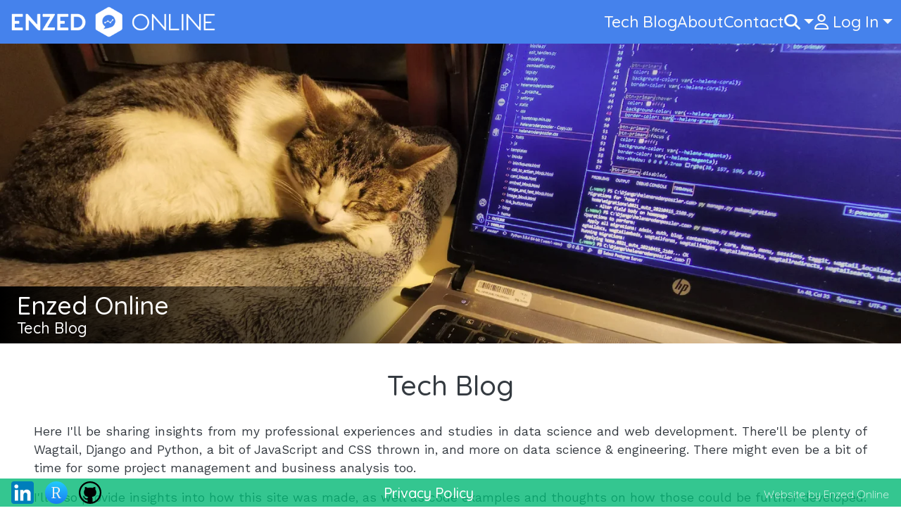

--- FILE ---
content_type: text/html; charset=utf-8
request_url: https://enzedonline.com/en/tech-blog/?tag=draftail
body_size: 11828
content:




<!DOCTYPE html>
<html lang=en>
    <head>
        






<link rel="preconnect" href="https://fonts.gstatic.com">

<link rel="stylesheet" href="/static/css/litera/bootstrap.min.css" type="text/css">

    <link rel="stylesheet" href="/static/css/enzedonline.css">


<meta http-equiv="Content-Type" content="text/html; charset=utf-8">
<meta name="viewport" content="width=device-width, initial-scale=1">
<meta property="fb:app_id" content="492927945342914">
<meta name="robots" content="index, follow, archive, imageindex, noodp, noydir, snippet, translate, max-snippet:-1, max-image-preview:large, max-video-preview:-1">

  
  
  
    
        <meta name="twitter:card" content="summary_large_image">
        <meta name="twitter:title" content="Enzed Online Tech Blog">
        <meta name="twitter:description" content="Tech blog with plenty of Wagtail, Django and Python, a bit of JavaScript and CSS thrown in, and more on data science &amp; engineering with R.">
        <meta name="twitter:image" content="https://enzedonline.com/media/images/enzedonline_technology_blo.thumbnail-1200x800.format-png.png">
    
    
        <meta property="og:url" content="https://enzedonline.com/en/tech-blog/">
        <meta property="og:title" content="Enzed Online Tech Blog">
        <meta property="og:description" content="Tech blog with plenty of Wagtail, Django and Python, a bit of JavaScript and CSS thrown in, and more on data science &amp; engineering with R.">
        <meta property="og:site_name" content="enzedonline">
        
            <meta property="og:image" content="https://enzedonline.com/media/images/enzedonline_technology_blo.thumbnail-1200x800.format-png.png">
            
                <meta property="og:image:width" content="1200">
                <meta property="og:image:height" content="800">
            
        
    
    
        <meta itemprop="url" content="https://enzedonline.com/en/tech-blog/">
        <meta itemprop="name" content="Enzed Online Tech Blog">
        <meta itemprop="description" content="Tech blog with plenty of Wagtail, Django and Python, a bit of JavaScript and CSS thrown in, and more on data science &amp; engineering with R.">
        <meta itemprop="image" content="https://enzedonline.com/media/images/enzedonline_technology_blo.thumbnail-1200x800.format-png.png">
        <title>Enzed Online Tech Blog</title>
        <meta name="description" content="Tech blog with plenty of Wagtail, Django and Python, a bit of JavaScript and CSS thrown in, and more on data science &amp; engineering with R.">
    



<meta property="og:type" content="website">
<meta name="target" content="all">
<meta name="audience" content="all">
<meta name="coverage" content="Worldwide">
<meta name="distribution" content="Global">
<meta name="rating" content="safe for kids">

  <link rel="canonical" href="https://enzedonline.com/en/tech-blog/">


<link rel="apple-touch-icon" sizes="180x180" href="/static/favicon/enzedonline/apple-touch-icon.png">
<link rel="icon" type="image/svg+xml" href="/static/favicon/enzedonline/favicon.svg">
<link rel="icon" type="image/png" sizes="96x96" href="/static/favicon/enzedonline/favicon-96x96.png">
<link rel="icon" type="image/png" sizes="32x32" href="/static/favicon/enzedonline/favicon-32x32.png">
<link rel="icon" type="image/png" sizes="16x16" href="/static/favicon/enzedonline/favicon-16x16.png">
<link rel="shortcut icon" href="/static/favicon/enzedonline/favicon.ico">
<link rel="manifest" href="/static/favicon/enzedonline/site.webmanifest">
<meta name="apple-mobile-web-app-title" content="enzedonline" />



        




<script src="/static/js/enzedonline.js"></script>
<script defer
        src="https://cdn.jsdelivr.net/npm/bootstrap@5.3.2/dist/js/bootstrap.bundle.min.js"
        integrity="sha384-C6RzsynM9kWDrMNeT87bh95OGNyZPhcTNXj1NW7RuBCsyN/o0jlpcV8Qyq46cDfL"
        crossorigin="anonymous"></script>
<script defer
        src="https://kit.fontawesome.com/06cba37dd9.js"
        crossorigin="anonymous"></script>
<script defer src="/static/js/facebook_sdk.js"></script>



    <script async
            src="https://www.googletagmanager.com/gtag/js?id="></script>
    <script>
        window.dataLayer = window.dataLayer || [];
        function gtag(){dataLayer.push(arguments);}
        gtag('js', new Date());
        gtag('config', '');
    </script>


        
    <link rel="stylesheet"
          href="/static/css/flexmasonry.css"
          type="text/css">
    
     





<script type="application/ld+json" id="thisArticle">
  {
    "@context": "https://schema.org",
    "@type": "Blog",
    "headline": "Enzed Online Tech Blog",
    "name": "Tech Blog",
    "description": "Here I'll be sharing insights from my professional experiences, and studies in data science and web development, and explanations of how this site was built for those who want to learn. There'll be plenty of Wagtail, Django and Python, a bit of JavaScript and CSS thrown in, and more on data science & engineering with R. There might even be a bit of time for some project management and business analysis too.",
    
    "image": ["https://enzedonline.com/media/images/enzedonline_technology_blo.thumbnail-1200x800.format-png.png", "https://enzedonline.com/media/images/enzedonline_technology_blog.thumbnail-800x600.format-png.png", "https://enzedonline.com/media/images/enzedonline_technology_blog.thumbnail-400x300.format-png.png", "https://enzedonline.com/media/images/enzedonline_technology_blog.thumbnail-500x500.format-png.png"],
    
    "datePublished": "2021-08-19T12:54:14.657586+00:00",
    "dateModified": "2024-11-06T00:37:48.799498+00:00",
    "author": [{
        "@type": "Person",
        "name": "Richard Allen",
        "url": "https://enzedonline.com/en/about/",
        "sameAs": ["http://www.linkedin.com/in/enzedonline","https://rpubs.com/enzedonline","https://github.com/enzedonline"]
    }],
    "publisher": {
        "@type": "Organization",
        "@id": "https://enzedonline.com",
        "name": "enzedonline",
        "logo": "https://enzedonline.com/media/images/favicon.thumbnail-500x500.format-png.png",
        "url": "https://enzedonline.com",
        "sameAs": ["http://www.linkedin.com/in/enzedonline","https://rpubs.com/enzedonline","https://github.com/enzedonline"]
    },
    "url": "https://enzedonline.com/en/tech-blog/"
  }
</script>


    

        
        
    <script src="/static/js/flexmasonry.js"></script>
    <script src="/static/js/flexmasonry.extra.js"></script>

    </head>
    <body>
        <header>
            <div class="fixed-top enzed-fixed">






<nav class="navbar navbar-expand-md menustream menustream-md menustream-enzedonline">
  <div class="container-fluid menustream-container">
    


<a class="navbar-brand me-auto" href="https://enzedonline.com">
  
    
    <img src="/media/images/full-logo-light.original.png"
         alt="enzed online menu logo"
         class="navbar-brand-icon">
  
  
</a>

    
      
      
        <div class=" collapse navbar-collapse collapse-enzedonline flex-md-grow-0 order-1 order-md-0">
          <ul class="navbar-nav">
            

    <li class="nav-item">
        <a class="nav-link"
           href="https://enzedonline.com/en/tech-blog/"
           title="Tech Blog">
            
            
                <div>Tech Blog</div>
            
        </a>
    </li>


          </ul>
        </div>
      
    
      
      
        <div class=" collapse navbar-collapse collapse-enzedonline flex-md-grow-0 order-1 order-md-0">
          <ul class="navbar-nav">
            

    <li class="nav-item">
        <a class="nav-link"
           href="https://enzedonline.com/en/about/"
           title="About">
            
            
                <div>About</div>
            
        </a>
    </li>


          </ul>
        </div>
      
    
      
      
        <div class="sticky-menu-item d-flex order-0">
          <ul class="navbar-nav">
            

    <li class="nav-item">
        <a class="nav-link"
           href="https://enzedonline.com/en/contact/"
           title="Contact">
            
            
                <div>Contact</div>
            
        </a>
    </li>


          </ul>
        </div>
      
    
      
      
        <div class="sticky-menu-item d-flex order-0">
          <ul class="navbar-nav">
            
<div class="d-none">
    <svg 
    viewBox="0 0 1024 1024"
    id="icon-search"
    xmlns="http://www.w3.org/2000/svg"
    xmlns:svg="http://www.w3.org/2000/svg">
    <path 
        style="fill:none;stroke:currentColor;stroke-width:132.292;stroke-linejoin:round;" 
        d="M 417.80602 66.145833 A 351.65997 351.65997 0 0 0 66.145833 417.80602 A 351.65997 351.65997 0 0 0 417.80602 769.46569 A 351.65997 351.65997 0 0 0 769.46569 417.80602 A 351.65997 351.65997 0 0 0 417.80602 66.145833 z M 727.37369 726.14224 L 955.92098 954.68901 L 727.37369 726.14224 z " 
    />
</svg>
</div>
<li class="nav-item dropdown position-static">
    <a class="nav-link dropdown-toggle"
       title=""
       data-bs-toggle="dropdown"
       role="button"
       rel="nofollow"
       aria-haspopup="true"
       aria-expanded="false"
       aria-label=""
       onclick="document.getElementById('menu-searchbox').focus();">
        <svg class="menustream-icon">
            <use href="#icon-search" />
        </svg>
    </a>
    <ul class="dropdown-menu search-menu">
        <li>
            <form role="search" action="/en/search/" method="get">
                <div class="form-group row g-1 my-1 pb-1">
                    <div class="col">
                        <input type="search" 
                            placeholder="Search" 
                            onfocus="this.select();" 
                            onmouseup="return false;" 
                            name="query" 
                            id="menu-searchbox" 
                            class="form-control py-1 ps-2" 
                            aria-label="Desktop search form" 
                            value=
                        >
                    </div>
                    <div class="col-auto">
                        <input role="button"
                            type="submit"
                            value="Search"
                            class="btn-primary form-control py-1"
                        >
                    </div>
                </div>
            </form>
        </li>
    </ul>
</li>

          </ul>
        </div>
      
    
      
      
        <div class=" collapse navbar-collapse collapse-enzedonline flex-md-grow-0 order-1 order-md-0">
          <ul class="navbar-nav">
            


<div class="d-none">
    <?xml version="1.0" encoding="UTF-8" standalone="no"?>
<svg
   viewBox="0 0 1024 1024"
   id="icon-user-logged-in"
   version="1.1"
   xmlns="http://www.w3.org/2000/svg"
   xmlns:svg="http://www.w3.org/2000/svg">
  <defs
     id="defs7" />
  <path
     d="M 493.12477,512 C 634.24912,512 748.62574,397.6234 748.62574,256.49903 748.62574,115.37466 634.24912,0.99804944 493.12477,0.99804944 352.0004,0.99804944 237.62379,115.37466 237.62379,256.49903 237.62379,397.6234 352.0004,512 493.12477,512 Z m -91.22184,95.81287 c -196.61599,0 -355.904881,159.28889 -355.904881,355.90488 0,32.73606 26.548154,59.28425 59.284211,59.28425 h 775.685 c 32.73606,0 59.28421,-26.54819 59.28421,-59.28425 0,-196.61599 -159.28889,-355.90488 -355.90487,-355.90488 z"
     style="fill:currentColor;stroke:currentColor;stroke-width:1.9961"
     id="path2" />
</svg>

    <?xml version="1.0" encoding="UTF-8" standalone="no"?>
<svg
   viewBox="0 0 1024 1024"
   id="icon-user-logged-out"
   version="1.1"
   xmlns="http://www.w3.org/2000/svg"
   xmlns:svg="http://www.w3.org/2000/svg">
  <defs
     id="defs299" />
  <path
     d="M 590.00021,607.81268 H 397.99979 c -194.40042,0 -352.000765,157.29249 -352.000765,351.31317 0,35.27105 28.660065,63.87515 64.000135,63.87515 h 768.00168 c 35.34007,0 64.00013,-28.6041 64.00013,-63.87515 0,-194.02068 -157.60034,-351.31317 -352.00076,-351.31317 z M 143.97924,927.18829 C 159.77927,801.23454 267.59951,703.62537 397.99979,703.62537 h 192.00042 c 130.32028,0 238.20052,97.70897 254.00055,223.56292 z M 494,512 C 635.38031,512 750.00056,397.60365 750.00056,256.49951 750.00056,115.39538 635.38031,0.999025 494,0.999025 352.61969,0.999025 237.99944,115.39538 237.99944,256.49951 237.99944,397.62361 352.59969,512 494,512 Z m 0,-415.188292 c 88.22019,0 160.00035,71.639942 160.00035,159.687802 0,88.04787 -71.78016,159.68781 -160.00035,159.68781 -88.22019,0 -160.00035,-71.65991 -160.00035,-159.68781 0,-88.04786 71.80016,-159.687802 160.00035,-159.687802 z"
     style="fill:currentColor;stroke:currentColor;stroke-width:1.99805"
     id="path294" />
</svg>

</div>
<li class="nav-item dropdown">
    <a class="nav-link dropdown-toggle"
       title="" 
       role="button"
       data-bs-toggle="dropdown"
       aria-expanded="false"
       aria-label=""
       >
        
            <svg class="menustream-icon">
                <use href="#icon-user-logged-out" />
            </svg>
            <div class="ps-1">Log In</div>
        
    </a>
    <ul class="dropdown-menu dropdown-menu-end dropdown-menu-w20">
        
        
            
            
        
            
            
        
            
            
        
            
            
                

    <li class="dropdown-item">
        <a class="nav-link"
           href="/accounts/login/"
           title="Log In">
            
            
                <div>Log In</div>
            
        </a>
    </li>


            
        
            
            
                

    <li class="dropdown-item">
        <a class="nav-link"
           href="/accounts/signup/"
           title="Sign Up">
            
            
                <div>Sign Up</div>
            
        </a>
    </li>


            
        
        
            <hr class="dropdown-divider">
            


    <li class="dropdown-item nav-label">
        <span class="nav-link" onclick="event.stopPropagation();">Connect with Social Account</span>
    </li>
    <li class="dropdown-item">
        <div class="nav-link social-icon-list">
            
                <div class="d-none">
                    
                        <svg 
	viewBox="0 0 1024 1024" 
	id="icon-facebook"
	xmlns="http://www.w3.org/2000/svg">
  <path 
  	style="fill:#3A559F;" 
	d="m736 0h-448c-160 0-288 128-288 288v448c0 160 128 288 288 288h448c160 0 288-128 288-288v-448c0-160-128-288-288-288z" 
	stroke-width="32"
  />
  <path 
  	style="fill:#FFFFFF;" 
	d="m857.6 492.8c-6.4-6.4-16-12.8-25.6-12.8h-160v-121.6c0-3.2 3.2-6.4 6.4-6.4h121.6c19.2 0 32-12.8 32-32v-96c0-19.2-12.8-32-32-32h-128c-105.6 0-160 86.4-160 192v96h-128c-19.2 0-32 12.8-32 32v96c0 19.2 12.8 32 32 32h128v384h160v-384h96c12.8 0 25.6-6.4 28.8-19.2l64-96c6.4-9.6 3.2-22.4-3.2-32z" 
	stroke-width="32"
  />
</svg>

                    
                </div>
                <a title="Facebook"
                   class="socialaccount_provider facebook"
                   href="/en/accounts/facebook/login/?process=login&amp;next=%2Fen%2Ftech-blog%2F"
                   rel="nofollow">
                    <svg class="oauth-icon" title="Facebook">
                        <use href="#icon-facebook" />
                    </svg>
                </a>
            
                <div class="d-none">
                    
                        <svg
   aria-hidden="true"
   viewBox="0 0 1024 1024"
   id="icon-github"
   xmlns="http://www.w3.org/2000/svg"
   xmlns:svg="http://www.w3.org/2000/svg">
  <path
     d="M 512.00003,0 C 794.88001,0 1024,234.91533 1024,524.95045 A 512.83196,525.80349 0 0 1 675.20002,1022.9972 c -25.6,5.2495 -35.19999,-11.1552 -35.19999,-24.93516 0,-17.71708 0.64,-74.14925 0.64,-144.36137 0,-49.21411 -16,-80.71114 -34.56,-97.11584 113.91999,-13.12376 233.59998,-57.74455 233.59998,-259.19428 0,-57.74455 -19.84,-104.3339 -52.47999,-141.08043 5.11999,-13.12376 23.03999,-66.93119 -5.12,-139.11187 0,0 -42.88,-14.43614 -140.79999,53.80742 -40.96,-11.81139 -84.48,-17.71708 -128,-17.71708 -43.51999,0 -87.03999,5.90569 -127.99999,17.71708 -97.91999,-67.58737 -140.79999,-53.80742 -140.79999,-53.80742 -28.16,72.18068 -10.24,125.98811 -5.12,139.11187 -32.63999,36.74653 -52.47999,83.99207 -52.47999,141.08043 0,200.79355 119.03999,246.07052 232.95998,259.19428 -14.72,13.12376 -28.16,36.09035 -32.64,70.21212 -29.44,13.77995 -103.03999,36.09035 -149.11999,-43.30841 -9.6,-15.74851 -38.39999,-54.46361 -78.71999,-53.80742 -42.88,0.65619 -17.28,24.93515 0.64,34.77797 21.76,12.46757 46.72,59.05692 52.47999,74.14925 10.24,29.52846 43.52,85.96064 172.15999,61.68168 0,43.9646 0.64,85.30445 0.64,97.77202 0,13.77996 -9.6,29.52846 -35.19999,24.93516 A 511.67996,524.62235 0 0 1 6.9405155e-5,524.95045 C 6.9405155e-5,234.91533 229.12005,0 512.00003,0 Z"
     style="stroke-width:64.8044" />
</svg>

                    
                </div>
                <a title="GitHub"
                   class="socialaccount_provider github"
                   href="/en/accounts/github/login/?process=login&amp;next=%2Fen%2Ftech-blog%2F"
                   rel="nofollow">
                    <svg class="oauth-icon" title="GitHub">
                        <use href="#icon-github" />
                    </svg>
                </a>
            
                <div class="d-none">
                    
                        <svg 
  viewBox="0 0 1024 1024" 
  id="icon-google"
  xmlns="http://www.w3.org/2000/svg">
  <g transform="matrix(22.294 0 0 22.294 -5.2628 -11.89)" fill="none" fill-rule="evenodd">
    <g transform="matrix(1 0 0 .97866 -401 -841.64)">
      <g transform="translate(401,860)">
        <path 
          d="m9.8273 24c0-1.5243 0.25316-2.9856 0.705-4.3563l-7.9088-6.0395c-1.5414 3.1296-2.4098 6.656-2.4098 10.396 0 3.7365 0.86736 7.2608 2.4066 10.388l7.9045-6.0512c-0.44757-1.3643-0.69752-2.8203-0.69752-4.3371" 
          fill="#fbbc05"/>
        <path 
          d="m23.714 10.133c3.3114 0 6.3023 1.1733 8.6523 3.0933l6.8364-6.8267c-4.1659-3.6267-9.5068-5.8667-15.489-5.8667-9.2868 0-17.268 5.3109-21.09 13.071l7.9088 6.0395c1.8223-5.5317 7.0169-9.5104 13.181-9.5104" 
          fill="#eb4335"/>
        <path 
          d="m23.714 37.867c-6.1645 0-11.359-3.9787-13.181-9.5104l-7.9088 6.0384c3.822 7.7611 11.803 13.072 21.09 13.072 5.7319 0 11.204-2.0352 15.311-5.8485l-7.5072-5.8037c-2.1182 1.3344-4.7855 2.0523-7.8041 2.0523" 
          fill="#34a853"/>
        <path 
          d="m46.145 24c0-1.3867-0.21364-2.88-0.53409-4.2667h-21.898v9.0667h12.605c-0.63023 3.0912-2.3457 5.4677-4.8004 7.0144l7.5072 5.8037c4.3144-4.0043 7.1205-9.9691 7.1205-17.618" 
          fill="#4285f4"/>
      </g>
    </g>
  </g>
</svg>

                    
                </div>
                <a title="Google"
                   class="socialaccount_provider google"
                   href="/en/accounts/google/login/?process=login&amp;next=%2Fen%2Ftech-blog%2F"
                   rel="nofollow">
                    <svg class="oauth-icon" title="Google">
                        <use href="#icon-google" />
                    </svg>
                </a>
            
                <div class="d-none">
                    
                        <svg 
   viewBox="0 0 1024 1024" 
   fill="#ffffff" 
   id="icon-linkedin"
   xmlns="http://www.w3.org/2000/svg"
   xmlns:svg="http://www.w3.org/2000/svg">
   <rect width="100%" height="100%" rx="30.000002%" fill="#0077b5" x="0" y="0" style="stroke-width:2" />
   <circle cx="284" cy="276" r="74" style="stroke-width:2" />
   <path 
      stroke="#ffffff" 
      stroke-width="132" 
      d="M 488,388 V 784 M 284,388 v 396" />
   <path 
      d="m 552,564 c 0,-40 26,-80 72,-80 48,0 66,36 66,90 V 784 H 822 V 558 c 0,-122 -64,-178 -152,-178 -68,0 -102,38 -118,64" 
      style="stroke-width:2" />
</svg>

                    
                </div>
                <a title="LinkedIn"
                   class="socialaccount_provider openid_connect"
                   href="/en/accounts/oidc/oidc_linkedin/login/?process=login&amp;next=%2Fen%2Ftech-blog%2F"
                   rel="nofollow">
                    <svg class="oauth-icon" title="LinkedIn">
                        <use href="#icon-linkedin" />
                    </svg>
                </a>
            
        </div>
    </li>


        
    </ul>
</li>

          </ul>
        </div>
      
    
    <div class="sub-menu-spacer collapse collapse-enzedonline d-md-none order-1 py-1"></div>
    <button class="navbar-toggler navbar-dark"
            type="button"
            id="navbar-toggler-enzedonline"
            data-bs-toggle="collapse"
            data-bs-target=".collapse-enzedonline"
            aria-controls="navbar-enzedonline"
            aria-expanded="false"
            aria-label="Toggle navigation"
            onclick="this.blur();">
      <span class="navbar-toggler-icon"></span>
    </button>
  </div>
</nav>
<script>
  const navbarToggler = document.getElementById("navbar-toggler-enzedonline");
  document.querySelectorAll(".sticky-menu-item .nav-item.dropdown").forEach(item => {
      item.addEventListener("show.bs.dropdown", handleDropdownShow);
  });

  function handleDropdownShow() {
      if (navbarToggler.getAttribute("aria-expanded") === "true") {
          navbarToggler.click();
      }
  }
</script>

</div>
            <div class="banner-underlay-container"></div>
            
    
    






<div class="position-relative">
  <picture>
    <source media="(max-width: 600px)"
            sizes="(max-width: 600px) 600px"
            srcset="/media/images/janis-coding.df114aa9.fill-600x200-c100.format-webp.webp 600w"
            type="image/webp">
    <source media="(max-width: 900px)"
            sizes="(max-width: 900px) 900px"
            srcset="/media/images/janis-coding.df114aa9.fill-900x300-c100.format-webp.webp 900w"
            type="image/webp">
    <source media="(max-width: 1500px)"
            sizes="(max-width: 1500px) 1500px"
            srcset="/media/images/janis-coding.df114aa9.fill-1500x500-c100.format-webp.webp 1500w"
            type="image/webp">
    <source media="(min-width: 1501px)"
            sizes="(min-width: 1501px) 1501px"
            srcset="/media/images/janis-coding.df114aa9.fill-2100x700-c100.format-webp.webp 2100w"
            type="image/webp">
    <img src="/media/images/janis-coding.df114aa9.fill-2100x700-c100.jpg" alt="Tech Blog" class="banner-image">
  </picture>
  
    <div class="banner-overlay-text-block ps-2 ps-md-3 ps-lg-4 pt-1">
      <div class="banner-headline">Enzed Online</div>
      <div class="banner-subheading">Tech Blog</div>
    </div>
    
  
</div>



        </header>
        <main>
            <div class="mt-1 mx-auto">
                
    
    
        
        <div class="container-fluid pt-0 pt-md-2 px-2 px-sm-5 pb-4">
            
            <div class="row mt-4">
                <h1 class="text-center">Tech Blog</h1>
            </div>
            
                <div class="block-container rich-text"><p data-block-key="nnn1c">Here I&#x27;ll be sharing insights from my professional experiences and studies in data science and web development. There&#x27;ll be plenty of Wagtail, Django and Python, a bit of JavaScript and CSS thrown in, and more on data science &amp; engineering. There might even be a bit of time for some project management and business analysis too.</p><p data-block-key="70cmp">I&#x27;ll also provide insights into how this site was made, as well as code examples and thoughts on how those could be further developed.</p></div>
            
                

<div class="block-container">
  <div class="card bg-light p-4 py-1 mb-3">
    <div class="card-body p-1 pt-3 lh-sm"><p data-block-key="spzpq">Feel free to leave questions or comments at the bottom of each post - I just ask people to create an account to filter out the spammers. You won&#x27;t receive any unsolicited communication or find your email sold to a marketing list.</p></div>
  </div>
</div>

            
                <small>&nbsp;</small>
            
            
            <div class="container-fluid py-2 ps-2 rounded bg-info border-primary border-1">
                <a href=".#filter"
                class="btn btn-sm btn-close btn-close-white float-end"
                role="button"
                title="Clear Filter"></a>
                <div class="row">
                    <div class="col-auto text-white order-0">
                        <span class="filter-label" id="filter">Filter:</span>
                    </div>
                    <div class="col-sm-auto text-light order-3 order-sm-1">
                        
                        <div class="row pt-0">
                            
                                <div class="col-auto">
                                    <a class="category-link"
                                    href="?category=data-science#filter">Data Science</a>
                                </div>
                            
                                <div class="col-auto">
                                    <a class="category-link"
                                    href="?category=web-development#filter">Web Development</a>
                                </div>
                            
                        </div>
                        <div class="row">
                            
                                <div class="col-auto">
                                    <a class="tag-link"
                                    href="?tag=r#filter">#R</a>
                                </div>
                            
                                <div class="col-auto">
                                    <a class="tag-link"
                                    href="?tag=analysis#filter">#analysis</a>
                                </div>
                            
                                <div class="col-auto">
                                    <a class="tag-link"
                                    href="?tag=bootstrap#filter">#bootstrap</a>
                                </div>
                            
                                <div class="col-auto">
                                    <a class="tag-link"
                                    href="?tag=css#filter">#css</a>
                                </div>
                            
                                <div class="col-auto">
                                    <a class="tag-link"
                                    href="?tag=django#filter">#django</a>
                                </div>
                            
                                <div class="col-auto">
                                    <a class="tag-link active"
                                    href="?tag=draftail#filter">#draftail</a>
                                </div>
                            
                                <div class="col-auto">
                                    <a class="tag-link"
                                    href="?tag=gis#filter">#gis</a>
                                </div>
                            
                                <div class="col-auto">
                                    <a class="tag-link"
                                    href="?tag=html#filter">#html</a>
                                </div>
                            
                                <div class="col-auto">
                                    <a class="tag-link"
                                    href="?tag=javascript#filter">#javascript</a>
                                </div>
                            
                                <div class="col-auto">
                                    <a class="tag-link"
                                    href="?tag=knitr#filter">#knitr</a>
                                </div>
                            
                                <div class="col-auto">
                                    <a class="tag-link"
                                    href="?tag=local_blocks#filter">#local_blocks</a>
                                </div>
                            
                                <div class="col-auto">
                                    <a class="tag-link"
                                    href="?tag=mapbox#filter">#mapbox</a>
                                </div>
                            
                                <div class="col-auto">
                                    <a class="tag-link"
                                    href="?tag=markdown#filter">#markdown</a>
                                </div>
                            
                                <div class="col-auto">
                                    <a class="tag-link"
                                    href="?tag=multi-language#filter">#multi-language</a>
                                </div>
                            
                                <div class="col-auto">
                                    <a class="tag-link"
                                    href="?tag=nginx#filter">#nginx</a>
                                </div>
                            
                                <div class="col-auto">
                                    <a class="tag-link"
                                    href="?tag=postgres#filter">#postgres</a>
                                </div>
                            
                                <div class="col-auto">
                                    <a class="tag-link"
                                    href="?tag=python#filter">#python</a>
                                </div>
                            
                                <div class="col-auto">
                                    <a class="tag-link"
                                    href="?tag=reporting#filter">#reporting</a>
                                </div>
                            
                                <div class="col-auto">
                                    <a class="tag-link"
                                    href="?tag=seo#filter">#seo</a>
                                </div>
                            
                                <div class="col-auto">
                                    <a class="tag-link"
                                    href="?tag=shiny#filter">#shiny</a>
                                </div>
                            
                                <div class="col-auto">
                                    <a class="tag-link"
                                    href="?tag=wagtail#filter">#wagtail</a>
                                </div>
                            
                                <div class="col-auto">
                                    <a class="tag-link"
                                    href="?tag=webserver#filter">#webserver</a>
                                </div>
                            
                        </div>
                        
                    </div>
                </div>
            </div>
        </div>
        
        <div class="mt-0 mt-md-2 mx-2 mx-sm-5 mb-4 bg-light rounded">
            
            <span id="list"></span>
            
                <p class="filter-message">
                    Showing blogs tagged with <span class="fw-bolder">#draftail</span>
                </p>
            
            
<div class="blog-list grid">
    
        <div class="p-2">


<div class="card p-2 page-card">
    <div class="px-1 py-2">
        <picture>
            <source media="(min-width: 1px)" sizes="(min-width: 1px) 1px" srcset="/media/images/extending-the-draftail-ri.thumbnail-500x250.format-webp.webp 500w" type="image/webp">
            <img src="/media/images/extending-the-draftail-rich-text-edito.thumbnail-500x250.jpg" alt="Configuring Rich Text Blocks for Your Wagtail Site" class="image-w-100-auto">
        </picture>
    </div>
    <div class="card-body py-1">
        <h3 class="h4 card-title fw-bolder text-center">Configuring Rich Text Blocks for Your Wagtail Site</h3>
        <div class="blog-summary">Rich text blocks are the most fundamental building block in any Wagtail site. You can make your code a lot tidier by defining the feature set as editors, extending the WSIWYG editor with additional features and finally adding the ability to define alignment on the fly.</div>
        <div class="blog-date localise-date">2022-09-26 16:04:13 UTC</div>
    </div>
    <a href="https://enzedonline.com/en/tech-blog/configuring-rich-text-blocks-for-your-wagtail-site/?tag=draftail"
       class="stretched-link"
       aria-label="Read Configuring Rich Text Blocks for Your Wagtail Site"></a>
</div>
</div>
    
        <div class="p-2">


<div class="card p-2 page-card">
    <div class="px-1 py-2">
        <picture>
            <source media="(min-width: 1px)" sizes="(min-width: 1px) 1px" srcset="/media/images/extending_draftail_part_1.thumbnail-500x250.format-webp.webp 500w" type="image/webp">
            <img src="/media/images/extending_draftail_part_1.thumbnail-500x250.jpg" alt="Wagtail: Extending the Draftail Editor Part 1 - Inline Styles" class="image-w-100-auto">
        </picture>
    </div>
    <div class="card-body py-1">
        <h3 class="h4 card-title fw-bolder text-center">Wagtail: Extending the Draftail Editor Part 1 - Inline Styles</h3>
        <div class="blog-summary">This article discusses how to create custom inline font styles not included by default in the Draftail rich text editor. <br><br>I&#x27;ll include adding tag-based styling (such as &lt;u&gt;), how to add styled &lt;span&gt; tags and also demonstrate using both unicode glyphs and svg paths for your toolbar icon.</div>
        <div class="blog-date localise-date">2022-10-05 12:50:13 UTC</div>
    </div>
    <a href="https://enzedonline.com/en/tech-blog/wagtail-extending-the-draftail-editor-part-1-inline-styles/?tag=draftail"
       class="stretched-link"
       aria-label="Read Wagtail: Extending the Draftail Editor Part 1 - Inline Styles"></a>
</div>
</div>
    
        <div class="p-2">


<div class="card p-2 page-card">
    <div class="px-1 py-2">
        <picture>
            <source media="(min-width: 1px)" sizes="(min-width: 1px) 1px" srcset="/media/images/extanding_draftail_part_2.thumbnail-500x250.format-webp.webp 500w" type="image/webp">
            <img src="/media/images/extanding_draftail_part_2.thumbnail-500x250.jpg" alt="Wagtail: Extending the Draftail Editor Part 2 - Block Styles" class="image-w-100-auto">
        </picture>
    </div>
    <div class="card-body py-1">
        <h3 class="h4 card-title fw-bolder text-center">Wagtail: Extending the Draftail Editor Part 2 - Block Styles</h3>
        <div class="blog-summary">The second part of this series looks at customising and adding block styles to the Draftail rich text editor. <br><br>We walk through customising the blockquote style, add text alignment buttons to the editor as an example and then consider a different way to accomplish this outside of the editor with a StructBlock and why that might be preferable.</div>
        <div class="blog-date localise-date">2022-10-13 11:31:01 UTC</div>
    </div>
    <a href="https://enzedonline.com/en/tech-blog/wagtail-extending-the-draftail-editor-part-2-block-styles/?tag=draftail"
       class="stretched-link"
       aria-label="Read Wagtail: Extending the Draftail Editor Part 2 - Block Styles"></a>
</div>
</div>
    
        <div class="p-2">


<div class="card p-2 page-card">
    <div class="px-1 py-2">
        <picture>
            <source media="(min-width: 1px)" sizes="(min-width: 1px) 1px" srcset="/media/images/extending_draftail_part_3.thumbnail-500x250.format-webp.webp 500w" type="image/webp">
            <img src="/media/images/extending_draftail_part_3.thumbnail-500x250.jpg" alt="Wagtail: Extending the Draftail Editor Part 3 - Dynamic Text" class="image-w-100-auto">
        </picture>
    </div>
    <div class="card-body py-1">
        <h3 class="h4 card-title fw-bolder text-center">Wagtail: Extending the Draftail Editor Part 3 - Dynamic Text</h3>
        <div class="blog-summary">In this third part of extending the Draftail editor, I introduce a way to add dynamic inline text to your rich text blocks using a combination of dummy css class definition and JavaScript rather than the overly complicated entity route.<br><br>I&#x27;ll go through an example of adding inline Font Awesome icons as a proof of concept which could be easily adapted to show any dynamic information such as stock indices, exchange rates, availability of a resource etc..</div>
        <div class="blog-date localise-date">2022-10-21 11:14:38 UTC</div>
    </div>
    <a href="https://enzedonline.com/en/tech-blog/wagtail-extending-the-draftail-editor-part-3-dynamic-text/?tag=draftail"
       class="stretched-link"
       aria-label="Read Wagtail: Extending the Draftail Editor Part 3 - Dynamic Text"></a>
</div>
</div>
    
        <div class="p-2">


<div class="card p-2 page-card">
    <div class="px-1 py-2">
        <picture>
            <source media="(min-width: 1px)" sizes="(min-width: 1px) 1px" srcset="/media/images/custom-list-styles-in-wag.thumbnail-500x250.format-webp.webp 500w" type="image/webp">
            <img src="/media/images/custom-list-styles-in-wagtail-draftail.thumbnail-500x250.png" alt="Wagtail: Extending the Draftail Editor Part 4 - Custom Lists" class="image-w-100-auto">
        </picture>
    </div>
    <div class="card-body py-1">
        <h3 class="h4 card-title fw-bolder text-center">Wagtail: Extending the Draftail Editor Part 4 - Custom Lists</h3>
        <div class="blog-summary">The fourth part of this series looks at creating custom lists in Draftail, including the limitations considering this is not currently a supported feature in the editor.<br><br>I&#x27;ll show how to create custom list styles within those limitations, and also how you can use a custom list to apply styling around a group of consecutive blocks of the same type.</div>
        <div class="blog-date localise-date">2022-12-29 19:06:17 UTC</div>
    </div>
    <a href="https://enzedonline.com/en/tech-blog/wagtail-extending-the-draftail-editor-part-4-custom-lists/?tag=draftail"
       class="stretched-link"
       aria-label="Read Wagtail: Extending the Draftail Editor Part 4 - Custom Lists"></a>
</div>
</div>
    
</div>
<script>
    flexMasonryInit();
    localiseDates('localise-date');
</script>

            
        </div>
        
        
        <div>
            
        </div>
        
        <div style="height: 2rem;"></div>
    

                
            </div>
        </main>
        <footer>
            <div class="mb-5">
                
                
            </div>
            <div class="fixed-bottom enzed-fixed">



<div class="footer">
  <nav class="navbar navbar-transparent py-1">
    <div>
      <ul class="nav bg-transparent pe-2">
        
          <li class="nav-item footer-sm-icon">
            <a href="http://www.linkedin.com/in/enzedonline"
               title="LinkedIn"
               aria-label="LinkedIn"><svg xmlns="http://www.w3.org/2000/svg" xmlns:svg="http://www.w3.org/2000/svg" viewBox="0 0 1024 1024" id="icon-linkedin">
  <g fill="none" fill-rule="evenodd" transform="scale(14.222222)">
    <path d="m 8,72 h 56 c 4.418278,0 8,-3.581722 8,-8 V 8 C 72,3.581722 68.418278,0 64,0 H 8 C 3.581722,0 0,3.581722 0,8 v 56 c 0,4.418278 3.581722,8 8,8 z" fill="#007ebb"/>
    <path d="M 62,62 H 51.315625 V 43.802115 c 0,-4.989361 -1.895833,-7.777583 -5.844922,-7.777583 -4.296094,0 -6.540625,2.901578 -6.540625,7.777583 V 62 H 28.633333 V 27.333333 h 10.296745 v 4.669595 c 0,0 3.095964,-5.728713 10.452474,-5.728713 C 56.735677,26.274215 62,30.764471 62,40.051212 Z M 16.349349,22.794013 C 12.842057,22.794013 10,19.929657 10,16.397007 10,12.864357 12.842057,10 16.349349,10 c 3.507292,0 6.347656,2.864357 6.347656,6.397007 0,3.53265 -2.840364,6.397006 -6.347656,6.397006 z M 11.032552,62 H 21.769401 V 27.333333 H 11.032552 Z" fill="#ffffff"/>
  </g>
</svg></a>
          </li>
        
          <li class="nav-item footer-sm-icon">
            <a href="https://rpubs.com/enzedonline"
               title="R Pubs"
               aria-label="R Pubs"><svg xmlns="http://www.w3.org/2000/svg" xmlns:svg="http://www.w3.org/2000/svg" viewBox="0 0 1024 1024" version="1.1" id="svg4">
  <defs id="defs4">
    <clipPath id="clipPath1">
      <path transform="matrix(15.33333,0,0,11.5,415,-125.5)" d="m -24,13 c 0,1.105 -0.672,2 -1.5,2 -0.828,0 -1.5,-0.895 -1.5,-2 0,-1.105 0.672,-2 1.5,-2 0.828,0 1.5,0.895 1.5,2" fill="#1890d0" id="path1"/>
    </clipPath>
    <linearGradient gradientUnits="userSpaceOnUse" y2="0.98900002" x2="24.129999" y1="47.874001" x1="23.299" id="0" gradientTransform="scale(21.333333)">
      <stop stop-color="#197cf1" id="stop1"/>
      <stop stop-color="#21c9fb" offset="1" id="stop2"/>
    </linearGradient>
    <linearGradient y2="-0.449" x2="23.694" y1="47.73" x1="24.306" gradientUnits="userSpaceOnUse" id="linearGradient4">
      <stop stop-color="#fa183c" id="stop3"/>
      <stop offset="1" stop-color="#fe590a" id="stop4"/>
    </linearGradient>
  </defs>
  <circle r="512" cy="512" cx="512" fill="url(#0)" id="circle4" style="fill:url(#0);stroke-width:21.3333"/>
  <path d="M 624.95936,767.75622 515.63785,553.20644 c -6.73816,0.94464 -13.6652,1.63734 -20.84414,2.07808 -6.92706,0.44075 -14.10601,0.6927 -21.53686,0.6927 -8.56435,0 -17.3806,-0.37782 -26.38577,-1.07051 -8.81625,-0.69269 -17.94737,-1.63733 -27.39336,-2.77084 v 176.32504 l 78.46464,25.00038 v 14.23194 H 291.76802 v -14.23194 l 63.85485,-25.00038 V 294.89026 L 291.76802,269.8899 v -14.23196 h 195.40591 c 30.10121,0 56.80186,3.46353 80.16493,10.39059 23.36307,6.73814 43.07368,16.31006 59.00591,28.84173 16.18413,12.46872 28.46389,27.5193 36.77636,45.15181 8.31247,17.38061 12.46869,36.65041 12.46869,57.99834 0,31.23473 -8.12354,59.00593 -24.30764,83.31357 -15.9952,24.05579 -39.67316,42.44397 -71.15977,55.16455 l 101.00907,197.16917 51.00832,19.77361 v 14.23194 H 624.89638 M 497.18669,292.11945 h -77.77195 v 223.1771 c 9.50897,1.13344 18.38818,2.07808 26.70065,2.77084 8.56435,0.44075 16.87682,0.6927 25.00036,0.6927 89.29605,0 134.00704,-38.41368 134.00704,-115.24101 0,-37.28015 -9.25706,-65.11432 -27.7712,-83.62843 -18.51413,-18.51414 -45.21476,-27.7712 -80.1649,-27.7712" fill="#ecf0f1" id="path4" style="stroke-width:62.9732"/>
</svg></a>
          </li>
        
          <li class="nav-item footer-sm-icon">
            <a href="https://github.com/enzedonline"
               title="Github"
               aria-label="Github"><svg xmlns="http://www.w3.org/2000/svg" xmlns:svg="http://www.w3.org/2000/svg" viewBox="0 0 1024 1024" fill="#000000" id="icon-github">
  <path d="m 512,0 a 512,512 0 1 0 0,1024 512,512 0 0 0 0,-1024 z m 134.95467,929.408 h -3.968 a 21.888,21.888 0 0 1 -16.29867,-5.97333 21.888,21.888 0 0 1 -5.97333,-15.872 v -59.98934 c 0.256,-19.92533 0.42666,-40.10666 0.42666,-60.416 A 157.568,157.568 0 0 0 614.69867,743.296 78.165333,78.165333 0 0 0 591.57333,705.96267 341.93067,341.93067 0 0 0 678.528,685.86667 172.84267,172.84267 0 0 0 741.07733,644.736 c 17.36534,-18.21867 30.29334,-40.23467 37.76,-64.256 a 288.85333,288.85333 0 0 0 12.8,-90.88 176.55467,176.55467 0 0 0 -11.09333,-62.976 166.05867,166.05867 0 0 0 -33.92,-54.784 119.89333,119.89333 0 0 0 6.912,-24.832 c 1.408,-8.53333 2.13333,-17.152 2.13333,-25.77067 0,-11.09333 -1.28,-22.18666 -3.84,-32.98133 A 226.51733,226.51733 0 0 0 742.4,255.70133 12.501333,12.501333 0 0 0 737.664,254.848 h -4.69333 c -9.81334,0.0853 -19.456,1.70667 -28.75734,4.736 A 227.84,227.84 0 0 0 674.21867,270.67733 277.46133,277.46133 0 0 0 646.016,285.312 c -9.17333,5.41867 -17.28,10.624 -24.448,15.44533 a 408.66133,408.66133 0 0 0 -219.43467,0 A 576.29867,576.29867 0 0 0 377.728,285.312 256.93867,256.93867 0 0 0 349.056,270.72 a 192.68267,192.68267 0 0 0 -30.08,-11.136 93.994667,93.994667 0 0 0 -28.24533,-4.736 h -4.69334 a 12.373333,12.373333 0 0 0 -4.69333,0.85333 249.344,249.344 0 0 0 -9.81333,32.55467 c -2.304,10.83733 -3.41334,21.888 -3.456,32.98133 0,8.61867 0.72533,17.23734 2.176,25.77067 1.408,8.49067 3.66933,16.81067 6.82666,24.832 a 165.888,165.888 0 0 0 -33.792,54.82667 176.72533,176.72533 0 0 0 -11.22133,62.976 293.16267,293.16267 0 0 0 12.45867,90.45333 c 7.72266,24.02133 20.608,46.08 37.71733,64.68267 17.70667,18.00533 39.04,32 62.54933,41.13066 27.86134,10.66667 57.04534,17.49334 86.74134,20.30934 a 77.994667,77.994667 0 0 0 -19.28534,27.008 127.57333,127.57333 0 0 0 -8.53333,31.744 117.504,117.504 0 0 1 -50.13333,11.52 76.288,76.288 0 0 1 -45.44,-12.8 123.904,123.904 0 0 1 -32.08534,-35.15734 132.26667,132.26667 0 0 0 -12.45866,-16.29866 114.90133,114.90133 0 0 0 -15.872,-14.63467 78.549333,78.549333 0 0 0 -18.432,-10.24 51.2,51.2 0 0 0 -20.52267,-4.30933 c -1.70667,0.0427 -3.41333,0.21333 -5.12,0.42666 a 27.690667,27.690667 0 0 0 -6.912,0.85334 17.408,17.408 0 0 0 -5.54667,2.56 4.9493333,4.9493333 0 0 0 -2.56,4.26666 14.08,14.08 0 0 0 5.97334,10.32534 c 3.968,3.15733 7.25333,5.58933 9.89866,7.296 l 1.28,0.896 c 5.67467,4.39466 11.136,9.13066 16.29867,14.208 4.77867,4.18133 9.088,8.91733 12.8,14.08 3.84,5.07733 7.168,10.496 9.856,16.256 3.11467,5.71733 6.4,12.288 9.856,19.75466 8.02133,20.224 22.272,37.33334 40.704,48.85334 19.328,10.368 41.00267,15.53066 62.976,14.976 7.424,0 14.89067,-0.42667 22.272,-1.28 7.33867,-1.19467 14.63467,-2.432 21.97333,-3.88267 v 74.368 A 21.333333,21.333333 0 0 1 379.776,929.23733 h -2.64533 a 438.86933,438.86933 0 1 1 269.824,0 v 0.21334 z" style="stroke-width:42.6667"/>
</svg></a>
          </li>
        
      </ul>
    </div>
    <span class="mx-lg-auto">
      <a class="footer-nav-link" href="/en/privacy/">Privacy Policy</a>
    </span>
    <div class="py-0 mb-n3 d-none d-sm-block justify-content-end text-end text-muted">
      <a class="footer-nav-link pe-1" href="/en/about/">
        <span class="website-by">Website by Enzed Online</span>
      </a>
    </div>
  </nav>
</div>

</div>
        </footer>
    </body>
</html>


--- FILE ---
content_type: text/css
request_url: https://enzedonline.com/static/css/enzedonline.css
body_size: 6200
content:
@import"https://fonts.googleapis.com/css2?family=Quicksand:wght@300..700&display=swap";@import"https://fonts.googleapis.com/css2?family=Work+Sans:ital,wght@0,100..900;1,100..900&display=swap";@import"https://fonts.googleapis.com/css2?family=Red+Hat+Mono:ital,wght@0,300..700;1,300..700&display=swap";@import"https://fonts.googleapis.com/css2?family=Roboto+Mono:ital,wght@0,100..700;1,100..700&display=swap";:root{--font-family-headings: "Quicksand", sans-serif;--font-family-body: "Work Sans", sans-serif;--font-family-monospace: Consolas, Monaco, "Andale Mono", "Ubuntu Mono", monospace;--font-family-inline-code: "Red Hat Mono", monospace;--font-size-1: clamp(2rem, 1.7993rem + 0.8451vw, 2.75rem);--font-size-2: clamp(1.8rem, 1.6261rem + 0.7324vw, 2.45rem);--font-size-3: clamp(1.6rem, 1.4662rem + 0.5634vw, 2.1rem);--font-size-4: clamp(1.4rem, 1.293rem + 0.4507vw, 1.8rem);--font-size-5: clamp(1.2rem, 1.1331rem + 0.2817vw, 1.45rem);--font-size-6: clamp(0.9rem, 0.8732rem + 0.1127vw, 1rem);--font-size-body: clamp(1rem, 0.9599rem + 0.169vw, 1.15rem);--wagtail-dark: hsl(0 0 14.9%);--rtb-code-block-background-color: #505050;--inline-code-background-color: #e5e5e5;--max-display-width: 130rem;--menustream-brand-height: clamp(26px, calc(26px + (55 - 26) * ((100vw - 375px) / (1800 - 375))), 55px);--banner-image-caption-font-size: clamp(0.5rem, 0.4rem + 0.4vw, 0.75rem)}.menustream-enzedonline{--menustream-enzedonline-link-inactive: #fafafa;--menustream-enzedonline-link-active: white;--menustream-enzedonline-link-font-size: clamp(1rem, 0.35rem + 1.3333vw, 1.6rem);--menustream-enzedonline-link-brand-height: clamp(26px, calc(26px + (55 - 26) * ((100vw - 375px) / (1500 - 375))), 55px);--menustream-enzedonline-navbar-bg-color: var(--bs-primary);padding:.25rem}.menustream-enzedonline.navbar{background-color:var(--menustream-enzedonline-navbar-bg-color) !important;color:var(--menustream-enzedonline-link-inactive)}.menustream-enzedonline .search-menu{padding:.3em 1em !important;margin-top:0 !important;position:absolute !important;top:calc(.6em + var(--menustream-enzedonline-link-brand-height)) !important;width:min(30rem,100%) !important;left:clamp(.01px,100% - 30rem,100%) !important;border:0;border-radius:0 0 var(--bs-border-radius) var(--bs-border-radius);background-color:var(--menustream-enzedonline-navbar-bg-color)}.menustream-enzedonline .search-menu input:focus{border:var(--bs-border-width) solid rgba(0,0,0,.1)}.menustream-enzedonline .navbar-toggler-icon{width:1em;height:1em;vertical-align:bottom}.menustream-enzedonline .nav-item{font-size:var(--menustream-enzedonline-link-font-size);font-weight:500}.menustream-enzedonline .nav-item>.nav-link{font-family:var(--font-family-headings);padding:5px 0;border-width:1px 0;border-style:solid;border-color:rgba(0,0,0,0);fill:var(--menustream-enzedonline-link-inactive);color:var(--menustream-enzedonline-link-inactive)}.menustream-enzedonline .nav-item>.nav-link:hover,.menustream-enzedonline .nav-item>.nav-link:focus{fill:var(--menustream-enzedonline-link-active);color:var(--menustream-enzedonline-link-active)}.menustream-enzedonline .nav-item>.nav-link.show{fill:var(--menustream-enzedonline-link-active);color:var(--menustream-enzedonline-link-active)}.menustream-enzedonline .nav-item.active>.nav-link{border-bottom-color:var(--menustream-enzedonline-link-active);fill:var(--menustream-enzedonline-link-active);color:var(--menustream-enzedonline-link-active)}.menustream-enzedonline .social-icon-list{gap:1em}.menustream-enzedonline .oauth-icon{height:2.5em;width:2.5em}.menustream-enzedonline .navbar-toggler{color:var(--menustream-enzedonline-link-active)}.font-headings{font-family:var(--font-family-headings)}.font-body{font-family:var(--font-family-body)}.font-mono{font-family:var(--font-family-monospace)}body{margin:0;font-family:var(--font-family-body);font-size:var(--font-size-body);font-weight:400;line-height:1.5;text-align:justify;max-width:var(--max-display-width);margin:auto;overflow-x:hidden}body *{font-optical-sizing:auto}.h1,.h2,.h3,.h4,.h5,.h6,h1,h2,h3,h4,h5,h6{font-family:var(--font-family-headings);margin-bottom:.8rem;font-weight:500;line-height:1.2;text-align:left}.h1,h1{font-size:var(--font-size-1)}.h2,h2{font-size:var(--font-size-2);padding:.35rem 0}.h3,h3{font-size:var(--font-size-3);padding:.25rem 0}.h4,h4{font-size:var(--font-size-4);padding:.15rem 0}.h5,h5{font-size:var(--font-size-5);padding:.125rem 0 !important}.h6,h6{font-size:var(--font-size-6);padding:.1rem 0 !important}.p,p{font-size:var(--font-size-body);font-family:var(--font-family-body)}p:not(.help),.p{text-align:justify}.pagination>p{text-align:center}.a,a{color:inherit}ul{text-align:left !important}ol ol{list-style-type:lower-alpha}ol ol ol{list-style-type:lower-roman}ol ol ol ol{list-style-type:decimal}ol ol ol ol ol{list-style-type:lower-alpha}ol ol ol ol ol ol{list-style-type:lower-roman}blockquote,.blockquote{border-inline-start:.5rem solid var(--bs-info);border-radius:.25rem;background-color:var(--bs-light);font-style:normal;font-family:var(--font-family-headings);font-size:var(--font-family-body);font-weight:500;padding:1.2rem 2rem;margin:1.6rem 0}.enzed-blockquote{font-family:var(--font-family-headings);font-size:var(--font-size-3);font-weight:500;line-height:1.2;text-align:start;padding:1.2rem;border-radius:.5rem}.enzed-blockquote .attribution{padding-top:.3rem;text-align:end;font-weight:lighter;font-size:var(--font-size-5)}.enzed-blockquote-marks{font-family:var(--font-family-body);font-size:var(--font-size-1);font-weight:600;line-height:1;padding:0px;margin:0px}.enzed-blockquote-marks-container{min-width:4rem}.callout-block .toolbar-item{vertical-align:1em;font-size:.9em;font-family:var(--font-family-body)}.callout-block-heading{padding-top:.5rem;font-family:var(--font-family-headings);font-size:var(--font-size-5);font-weight:bold}.blockquote.callout-block{padding:.5rem 1.8rem .5rem 1.8rem}.callout-block p[data-block-key]{font-family:var(--font-family-headings);font-weight:500}.carousel-caption{padding:.6rem 1rem;max-width:100%;width:100%;background-image:linear-gradient(to left, rgb(0, 0, 0), rgba(0, 0, 0, 0));left:0;bottom:0;color:#fff;filter:alpha(opacity=40)}.carousel-title{font-family:var(--font-family-headings);font-size:var(--font-size-3);color:#fff;line-height:1.2;background-color:#343a40 !important;padding:.8rem;font-weight:600}.carousel-caption-title{font-family:var(--font-family-headings);font-size:var(--font-size-4);text-align:end;line-height:1.2}.carousel-caption-caption{font-family:var(--font-family-body);font-size:var(--font-size-body);text-align:end;line-height:1.2}.carousel.carousel-fade .carousel-item{display:block;opacity:0;transition:opacity ease-out .7s}.carousel.carousel-fade .carousel-item.active{opacity:1 !important}code,.inline-code{font-size:var(--font-size-6);font-family:var(--font-family-inline-code);color:var(--bs-dark);background-color:var(--inline-code-background-color);padding:0 .3em .01em .3em;border-radius:.3rem}div.collapsible-card-block button.accordion-button::after{display:none}div.collapsible-card-block button.accordion-button:not(.collapsed)>svg.accordion-expander{transform:rotate(180deg)}div.collapsible-card-block svg.accordion-expander{height:1em;width:1em;margin-left:auto;transition:transform 150ms ease-in-out}div.collapsible-card-block p.accordion-header{font-family:var(--font-family-headings);font-size:var(--font-size-5);font-weight:500;padding:0;margin-bottom:0}div.collapsible-card-block p.accordion-header>.bg-dark.accordion-button:not(.collapsed){color:#fff}div.collapsible-card-block div.accordion-body{padding-bottom:.25rem}div.collapsible-card-block div.accordion-body div.block-container{padding:0;margin:0}.table-caption{padding-top:.5rem;font-size:var(--font-size-body);color:var(--bs-secondary)}.csv-table-block .block-container{margin-bottom:-1rem}.flex-card-block .block-container{margin-top:-0.1rem}.image-block-caption{font-family:var(--font-family-headings);font-size:var(--font-size-6);font-weight:400}.map-block .mapbox-container{position:relative;top:0px;right:0px;width:100%;border:1px solid rgba(var(--bs-secondary-rgb), 0.3)}.map-block .map-caption{font-size:x-small;text-align:right;width:100%;font-style:italic;opacity:.8}.map-block .route-summary-table{width:auto;min-width:45%;font-size:var(--font-size-6);margin-top:1em}.map-block .mapbox-style-tile-container{position:absolute;display:grid;bottom:70px;left:10px;border-radius:5px;border:2px #000 solid;overflow:hidden;cursor:pointer;width:50px}.map-block .mapbox-style-tile-container>img.active{order:1}.map-block .mapbox-style-tile-container>img:not(.active){display:none}.map-block .mapbox-style-tile-container:hover>img{display:block}.map-block .hide{display:none}.map-block td.route-distance-cell{text-align:end;min-width:5em}div.mapboxgl-popup{z-index:3}div.mapboxgl-popup-content{text-align:left;font-family:var(--font-family-headings);border-radius:6px;padding:10px}div.mapboxgl-popup-content p{font-size:inherit;font-family:inherit !important;margin-bottom:.2em}div.mapboxgl-popup-content div.map-block-coordinates{padding-right:18px}a.map-block-waypoint-link{cursor:pointer}a.map-block-waypoint-link svg{width:1.2em;height:1.2em}a.map-block-waypoint-link:focus-visible{outline:none}div.map-block-feature *{font-family:var(--font-family-headings) !important;text-align:left}div.map-block-feature .offcanvas-header{display:block;margin-right:1rem}div.map-block-feature .offcanvas-header *{margin:0;padding:0;line-height:1.2}div.map-block-feature .offcanvas-body{padding-top:0}div.map-block-feature p,div.map-block-feature th{font-size:var(--font-size-6);padding:.1em 0;line-height:1.3;margin-bottom:.5em}div.map-block-feature span{font-size:var(--font-size-6)}div.map-block-feature button.btn-close{position:absolute;top:.5rem;right:.5rem}div.map-block-feature p:has(img){text-align:center;min-height:180px}div.map-block-feature img{width:100%;height:auto}div.map-block-feature div.row{margin-bottom:.75rem}div.map-block-feature th{font-weight:600;white-space:nowrap !important;width:1%;color:inherit}div.map-block-feature *.features-icons{display:flex;flex-wrap:wrap;gap:.4em;justify-content:flex-start;align-items:center}div.map-block-feature div.facilities-icons{margin-bottom:.75rem}div.map-block-feature div.features-icons.col-auto{padding-right:0}div.map-block-feature td.features-icons{margin-left:.5rem}div.map-block-feature div.features-icons span{margin-bottom:0}div.map-block-feature div.features-icons p{flex-basis:100%}div.map-block-feature svg.features-icon{width:2em;height:2em;color:#1579b7}div.map-block-feature div.col,div.map-block-feature div.gps-coordinates{line-height:1.2;font-size:var(--font-size-6)}div.map-block-feature .dog-info{font-size:calc(.875*var(--font-size-6)) !important}div.map-block-feature div#feature-alerts-accordion div.accordion-item{border-color:#cb4c48 !important}div.map-block-feature div#feature-alerts-accordion button{font-size:var(--font-size-6);padding:.5em .7em;line-height:1.2}div.map-block-feature div#feature-alerts-accordion button:focus{box-shadow:unset}div.map-block-feature div#feature-alerts-accordion button::after{filter:invert(1)}div.map-block-feature div#feature-alerts-accordion div.accordion-body{padding:.5em .7em}div.map-block-feature div#feature-alerts-accordion div.accordion-body,div.map-block-feature div#feature-alerts-accordion div.accordion-body p{font-size:var(--font-size-6);font-family:var(--font-family-headings);line-height:1.3;margin-bottom:.5em;text-align:left}div.map-block-feature div.alert{padding-top:.5rem;padding-bottom:0;display:flex;align-items:center;line-height:1.2;margin:.75rem 0;gap:.5rem}div.map-block-feature div.alert>svg{width:2em;height:2em}div.map-block-feature p.more-information{text-align:end}div.map-block-feature p.more-information svg,div.map-block-feature div.gps-coordinates svg{width:1.2em;height:1.2em}div.block-container.rich-text{display:flow-root}div.block-container.rich-text .check-list-wrapper{list-style:none}div.block-container.rich-text .check-list{margin-bottom:.1em}div.block-container.rich-text .check-list::marker{content:"🗹";letter-spacing:.5em}div.block-container.rich-text .code-block{font-size:var(--font-size-body);font-family:var(--font-family-monospace);color:var(--bs-light);background-color:var(--rtb-code-block-background-color);padding:0;text-align:left !important;line-height:1.3;white-space-collapse:preserve}div.block-container.rich-text .code-block-wrapper{list-style-type:none;background-color:var(--rtb-code-block-background-color);padding:.8em 1.2em;margin-bottom:.8em;border-radius:.4em;overflow-x:auto}div.block-container.rich-text mjx-container[jax=CHTML],div.block-container.rich-text mjx-container[jax=CHTML][display=true]{text-align:inherit !important;font-size:inherit !important}div.block-container.rich-text img.richtext-image{display:block;max-width:100%;max-height:400px;height:auto;width:unset !important;margin:auto;display:block;padding-bottom:1em}@media screen and (min-width: 900px){div.block-container.rich-text img.richtext-image.left{float:left;padding-right:1em;padding-bottom:.5em}div.block-container.rich-text img.richtext-image.right{float:right;padding-left:1em;padding-bottom:.5em}}.three-col-divider,.three-col-divider-sm,.three-col-divider-md,.three-col-divider-lg{border-left:1px solid #dadada;border-right:1px solid #dadada}@media(max-width: 575px){.three-col-divider-sm{border-left:0px;border-right:0px}}@media(max-width: 767px){.three-col-divider-md{border-left:0px;border-right:0px}}@media(max-width: 991px){.three-col-divider-lg{border-left:0px;border-right:0px}}@media(min-width: 768px){.contact-intro{max-width:25rem}}.blog-summary{line-height:1.3;color:var(--bs-gray-dark);font-size:clamp(.9rem,.8599rem + .169vw,1.05rem);border-top:1px solid #dcdcdc;border-bottom:1px solid #dcdcdc;padding:1em 0;margin-bottom:.5em;text-align:left}.blog-date{color:var(--bs-gray);text-align:center;font-size:small;font-family:var(--font-family-headings)}.page-card{max-width:500px}div.card.previous-post-link>div.page-card{margin-inline-start:auto;width:-webkit-fill-available}div.blog-list:not(.flexmasonry),div.search-results-list:not(.flexmasonry){display:grid;grid-template-columns:repeat(auto-fill, minmax(350px, 1fr))}.social-login-icon{border-radius:10px;width:30px;height:30px;max-width:100%;margin-right:.3rem}.oauth-icon{height:2.5em;width:2.5em}.social-login-link{clear:both;font-weight:400;color:#212529;text-align:inherit;text-decoration:none;white-space:nowrap;background-color:rgba(0,0,0,0);border:0}.banner-underlay-container{height:clamp(44px,44px + 26*(100vw - 475px)/1225,70px)}.banner-overlay-text-block{position:absolute;bottom:0px;left:0px;background-image:linear-gradient(to right, rgb(0, 0, 0), rgba(0, 0, 0, 0));color:#fff;padding-top:10px !important;padding-bottom:clamp(.25rem,.125rem + .5vw,.5rem);padding-left:20px;padding-right:20px;width:50%;object-fit:cover;text-align:left}.banner-headline{font-family:var(--font-family-headings);font-size:var(--font-size-2);font-weight:500;line-height:1;color:#fff}.banner-subheading{font-family:var(--font-family-headings);font-size:var(--font-size-5);font-weight:500;line-height:1.3;color:#fff}.banner-image{width:100%;height:auto}.banner-image-caption{font-family:var(--font-family-headings);font-size:var(--banner-image-caption-font-size) !important;padding:clamp(.1rem,0rem + .3vw,.25rem) .25rem;position:absolute;bottom:0;right:0;color:#fff7e7;background:rgba(0,0,0,.3215686275)}.bg-black{background-color:#000 !important;color:#fff}.bg-transparent,.bg-light{color:#000}.bg-primary,.bg-secondary,.bg-success,.bg-info,.bg-warning,.bg-danger,.bg-dark,.bg-wagtail-dark{color:#fff}.btn,.link-button{border-radius:.5em}.btn-lg,.btn-group-lg{border-radius:.8em}.btn-sm,.btn-group-sm{border-radius:.5em}.full-width{width:100% !important}.bg-wagtail-dark{background-color:var(--wagtail-dark) !important}.text-justify{text-align:justify !important}.alert{font-family:var(--font-family-headings);font-size:var(--font-size-body)}.mt-n1{margin-top:-0.25rem !important}.mt-n2{margin-top:-0.5rem !important}.mt-n3{margin-top:-0.75rem !important}.mt-n4{margin-top:-1rem !important}ul.pagination a.page-link{font-size:var(--font-size-6)}.filter-label,.category-link{font-size:var(--font-size-5);font-weight:600;line-height:.8;text-decoration:none}.filter-label,.category-link,.tag-link{font-family:var(--font-family-headings);color:hsla(0,0%,100%,.9) !important;padding:0px}.category-link.active,.tag-link.active{color:var(--bs-highlight-bg) !important;font-weight:bolder}.category-link:hover,.tag-link:hover{color:var(--bs-highlight-bg) !important}.filter-message{font-family:var(--font-family-headings);color:var(--bs-info);font-weight:500;text-align:center;padding:1em 0 0 0}.comment-card{min-height:5rem}.comments-header{font-family:var(--font-family-headings);font-size:var(--font-size-4);color:var(--bs-white) !important;padding:.6rem .8rem;border-radius:var(--bs-card-inner-border-radius) var(--bs-card-inner-border-radius) 0 0;border-bottom:0}.comments-login-invite{font-family:var(--font-family-headings);font-size:var(--font-size-5);padding-bottom:.5rem}.comments-image-thumbnail{float:left;width:60px;height:60px;max-width:100%;margin-right:8px;margin-bottom:8px}.avatar{border-radius:8px;min-width:30px;max-width:60px;width:80%;max-height:3rem}div.comments-icon{width:74px}div.comments-icon>img{width:auto;height:50px;border-radius:8px}div.comments-icon>svg{width:50px;height:50px}div.comments-icon>svg.deleted-user{color:#fff;background-color:#c5c5c5;border-radius:8px}.footer-nav-link{font-family:var(--font-family-headings);font-size:clamp(1.05rem,.7441rem + .6275vw,1.45rem);font-weight:500;color:var(--bs-white) !important;text-decoration:none;padding:0em 1em}.footer-sm-icon{height:clamp(25px,21.5px + .875vw,32px);width:clamp(25px,21.5px + .875vw,32px);margin-left:clamp(.5rem,.1029rem + 1.1765vw,1rem)}.website-by{font-weight:300;font-size:var(--font-size-6)}.privacy-notice{font-size:var(--font-size-6);font-family:var(--font-family-headings);font-weight:350;line-height:1.2;color:#000}.footer{width:100% !important;overflow:hidden;background-color:rgba(2,184,117,.8) !important}.footer .navbar{width:99% !important}.form-group{margin-bottom:1rem}.form-row{display:-webkit-box;display:-ms-flexbox;display:flex;-ms-flex-wrap:wrap;flex-wrap:wrap;margin-right:-5px;margin-left:-5px}.form-row>.col,.form-row>[class*=col-]{padding-right:5px;padding-left:5px}.form-text{font-size:var(--font-size-body)}.form-control{font-size:var(--font-size-body)}.form-control-sm{font-size:var(--font-size-6)}.form-select{font-size:var(--font-size-body)}.form-select-sm{font-size:var(--font-size-6)}label{font-family:var(--font-family-headings);font-weight:500}.input-group-text{font-size:var(--font-size-5)}.input-group-sm>.form-control,.input-group-sm>.form-select,.input-group-sm>.input-group-text,.input-group-sm>.btn{font-size:var(--font-size-6)}.valid-feedback{font-size:var(--font-size-6)}.invalid-feedback{font-size:var(--font-size-6)}form .required-field::after{content:" *"}ul.errorlist{list-style:none;padding-left:0;margin-bottom:0}ul.errorlist.nonfield{padding-left:0}.block-container{margin-top:1rem;margin-bottom:1rem}.fill-available{width:-webkit-fill-available}.image-w-100-auto{width:100%;height:auto}.responsive-object{position:relative;margin-bottom:1em}.responsive-object iframe,.responsive-object object,.responsive-object embed{position:absolute;top:0;left:0;width:100%;height:100%}.text-white a,.text-light a{font-weight:bolder;color:inherit}.scroll-x-auto{overflow-x:auto}.divider,.divider-sm,.divider-md,.divider-lg{border-right:1px solid #dadada;padding:0px;width:0px}@media(max-width: 575px){.divider-sm{display:none}}@media(max-width: 767px){.divider-md{display:none}}@media(max-width: 991px){.divider-lg{display:none}}.fa-icon{display:none}.centre-screen{position:absolute;top:50%;left:50%;-ms-transform:translate(-50%, -50%);transform:translate(-50%, -50%)}.sticky{position:-webkit-sticky;position:sticky;top:0}.menustream-icon{height:1em;width:1em}.menustream-container{gap:clamp(.2rem,2%,2rem);padding-right:.5rem !important;justify-content:space-evenly !important}.navbar.menustream{font-family:var(--font-family-headings) !important;font-size:var(--font-size-5) !important;font-weight:500 !important;top:0;z-index:1020;width:100%}.navbar.menustream[data-bs-theme=dark] .dropdown-item{--bs-dropdown-link-active-bg: var(--bs-body-bg)}.navbar.menustream .navbar-brand{font-family:var(--font-family-headings);font-size:var(--font-size-4);font-weight:600;display:flex;align-items:center}.navbar.menustream .navbar-brand-icon{height:var(--menustream-brand-height)}.navbar.menustream .nav-item>.nav-link{border-bottom:1px solid rgba(0,0,0,0);width:fit-content;fill:var(--bs-nav-link-color);padding:0}.navbar.menustream .nav-item>.nav-link:hover{fill:var(--bs-nav-link-hover-color)}.navbar.menustream .nav-item>.nav-link.show{fill:var(--bs-navbar-active-color)}.navbar.menustream .nav-item>.nav-link div{display:inline-block}.navbar.menustream .nav-item.active>.nav-link{border-bottom-color:unset;fill:var(--bs-navbar-active-color)}.navbar.menustream .nav-item .dropdown-menu{margin-top:.5em;margin-right:1em;padding-bottom:1em}.navbar.menustream .nav-item .dropdown-menu .dropdown-item{white-space:unset;line-height:1.2;font-weight:500;align-items:center;padding-top:0;padding-bottom:0}.navbar.menustream .nav-item .dropdown-menu .dropdown-item.active,.navbar.menustream .nav-item .dropdown-menu .dropdown-item:active{background-color:var(--bs-secondary-bg)}.navbar.menustream .nav-item .dropdown-menu .dropdown-item.active>.nav-link::after{content:"🗸";padding-left:.5em}.navbar.menustream .nav-item .dropdown-menu .dropdown-item.nav-label:hover{background-color:unset}.navbar.menustream .nav-item .dropdown-menu .dropdown-item>.nav-link{display:flex;align-items:center;padding-bottom:.3em;width:-webkit-fill-available}.navbar.menustream .nav-item .dropdown-menu .dropdown-item>.nav-link.active{border-bottom-style:unset}.navbar.menustream .nav-item .dropdown-menu .dropdown-item img{margin-right:.5em}.navbar.menustream .nav-item .dropdown-menu .dropdown-item li.dropdown-item.submenu{padding-right:0}.navbar.menustream .nav-item .dropdown-menu .dropdown-item li.dropdown-item.submenu>a[role=button]{width:100%}.navbar.menustream .nav-item .dropdown-menu .dropdown-item li.dropdown-item.submenu>ul.dropdown-menu[data-bs-popper]{border-width:0;padding-top:0;padding-bottom:1em}.navbar.menustream .nav-item .dropdown-menu .dropdown-item li.dropdown-item.submenu>ul.dropdown-menu[data-bs-popper]>li{padding-left:1.5em}.navbar.menustream .nav-item .dropdown-menu .dropdown-item li.dropdown-item.submenu a[role=button].show::after{transform:rotate(90deg)}.navbar.menustream .nav-item .dropdown-menu .dropdown-item li.dropdown-item.submenu a[role=button]::after{display:inline-block;margin-left:1em;vertical-align:0;content:"";border-top:.4em solid rgba(0,0,0,0);border-right:0;border-bottom:.4em solid rgba(0,0,0,0);border-left:.4em solid}.navbar.menustream .nav-item .dropdown-menu .dropdown-item li.dropdown-item.submenu.dropstart a[role=button]::before{display:none;position:absolute;left:.6em;content:"";border-top:.4em solid rgba(0,0,0,0);border-left:0;border-bottom:.4em solid rgba(0,0,0,0);border-right:.4em solid}.navbar.menustream .sticky-menu-item .dropdown-menu{position:absolute}.navbar.menustream li.submenu.dropinline ul.dropdown-menu[data-bs-popper]{background-color:rgba(0,0,0,0)}.navbar.menustream li.submenu.dropinline ul.dropdown-menu[data-bs-popper] li:hover{background-color:var(--bs-secondary-bg)}@media(min-width: 768px){.menustream li.dropdown-item.submenu{padding-right:var(--bs-dropdown-item-padding-x)}.menustream-md .nav-item .dropdown-menu{box-shadow:8px 13px 5px -5px rgba(0,0,0,.2);width:auto;margin-right:0}.menustream-md .dropdown-menu-w20{width:max-content !important;max-width:20rem}.menustream-md .nav-item{display:flex}.menustream-md .nav-link{display:flex;align-items:center;line-height:1.2}.menustream-md li.submenu>ul.dropdown-menu[data-bs-popper]{border-width:var(--bs-dropdown-border-width);padding-top:var(--bs-dropdown-padding-y);padding-bottom:var(--bs-dropdown-padding-y);margin-top:-0.5em}.menustream-md li.submenu a[role=button]{display:inline-flex;align-items:center}.menustream-md li.submenu>ul.dropdown-menu[data-bs-popper] li{padding-left:var(--bs-dropdown-item-padding-x)}.menustream-md li.submenu.dropend>ul.dropdown-menu[data-bs-popper]{margin-left:-0.3em}.menustream-md li.submenu.dropend a[role=button].show::after{transform:unset}.menustream-md li.submenu.dropend a[role=button]::after{position:absolute;right:.6em}.menustream-md li.submenu.dropstart ul.dropdown-menu[data-bs-popper]{margin-right:-0.3em}.menustream-md li.submenu.dropstart a[role=button]::before{display:block}.menustream-md li.submenu.dropstart a[role=button]::after{display:none}.menustream-md li.submenu.dropinline>ul.dropdown-menu[data-bs-popper]{position:relative;width:100% !important;border:0;box-shadow:none}.menustream-md li.submenu.dropinline>ul.dropdown-menu[data-bs-popper]>li.dropdown-item{padding-left:1em}}@media(min-width: 992px){.menustream-lg .nav-item .dropdown-menu{box-shadow:8px 13px 5px -5px rgba(0,0,0,.2);width:auto;margin-right:0}.menustream-lg .dropdown-menu-w20{width:max-content !important;max-width:20rem}.menustream-lg .nav-item{display:flex}.menustream-lg .nav-link{display:flex;align-items:center;line-height:1.2}.menustream-lg li.submenu>ul.dropdown-menu[data-bs-popper]{border-width:var(--bs-dropdown-border-width);padding-top:var(--bs-dropdown-padding-y);padding-bottom:var(--bs-dropdown-padding-y);margin-top:-0.5em}.menustream-lg li.submenu a[role=button]{display:inline-flex;align-items:center}.menustream-lg li.submenu>ul.dropdown-menu[data-bs-popper] li{padding-left:var(--bs-dropdown-item-padding-x)}.menustream-lg li.submenu.dropend>ul.dropdown-menu[data-bs-popper]{margin-left:-0.3em}.menustream-lg li.submenu.dropend a[role=button].show::after{transform:unset}.menustream-lg li.submenu.dropend a[role=button]::after{position:absolute;right:.6em}.menustream-lg li.submenu.dropstart ul.dropdown-menu[data-bs-popper]{margin-right:-0.3em}.menustream-lg li.submenu.dropstart a[role=button]::before{display:block}.menustream-lg li.submenu.dropstart a[role=button]::after{display:none}.menustream-lg li.submenu.dropinline>ul.dropdown-menu[data-bs-popper]{position:relative;width:100% !important;border:0;box-shadow:none}.menustream-lg li.submenu.dropinline ul.dropdown-menu[data-bs-popper]>li.dropdown-item{padding-left:1em}}html{scroll-behavior:smooth;scroll-padding-top:5rem}::-webkit-scrollbar{width:.75rem;height:.75rem}::-webkit-scrollbar-track{box-shadow:inset 0 0 6px #a9a9a9;border-radius:8px}::-webkit-scrollbar-thumb{background:#b9b8b8;border-radius:8px;box-shadow:inset -5px -5px 8px #797979}::-webkit-scrollbar-thumb:hover{background:#adb5bd;box-shadow:inset -5px -5px 8px #494949}.search-no-result-banner{background-color:rgba(var(--bs-secondary-rgb), 0.3) !important;border-radius:.375rem;display:flex;align-items:center;padding:.5rem;margin-top:.8em}table,.table{font-size:var(--font-size-body);text-align:left}.table_nopadding>tfoot>tr>td{padding:0px;margin:0px}.toc{font-family:var(--font-family-headings);text-align:left}.toc a{text-decoration:none}.toc-title{font-family:var(--font-family-headings);font-size:var(--font-size-2);margin-bottom:0}.toc-list{padding-left:10px;list-style:none}.toc-item-l1{font-size:clamp(1.35rem,1.3232rem + .1127vw,1.45rem);text-indent:0rem;margin-bottom:0}.toc-item-l2::marker{content:"• "}.toc-item-l2{font-size:clamp(1.25rem,1.2232rem + .1127vw,1.35rem);margin-left:1.8rem;margin-bottom:0}.toc-item-l3::marker{content:"◦ "}.toc-item-l3{font-size:clamp(1.15rem,1.1099rem + .169vw,1.3rem);margin-left:3rem;margin-bottom:0;padding-top:.15rem}.toc-item-l4::marker{content:"▪ "}.toc-item-l4{font-size:clamp(1.05rem,1.0099rem + .169vw,1.2rem);margin-left:4.1rem;margin-bottom:0;padding-top:.125rem}.toc-item-l5::marker{content:"− "}.toc-item-l5{font-size:clamp(1rem,.9732rem + .1127vw,1.1rem);margin-left:5.1rem;margin-bottom:0;padding-top:.1rem}.toc-link{text-decoration:none;color:inherit}.toc-link::after{display:inline-flex;content:"";background-image:url("/static/svg/link-solid.svg");opacity:0;transition:opacity .3s ease;pointer-events:none;height:.8em;width:.8em;margin-left:.3em}.toc-link:hover::after{opacity:1}/*# sourceMappingURL=enzedonline.css.map */

--- FILE ---
content_type: application/javascript; charset=UTF-8
request_url: https://enzedonline.com/static/js/enzedonline.js
body_size: 2173
content:
// Usage: localDateTime('someElementID', '2023-12-31 23:59:59');
// Amend date/time options to suit:
// https://developer.mozilla.org/en-US/docs/Web/JavaScript/Reference/Global_Objects/Intl/DateTimeFormat

const localDateTime = (elementID, dateString) => {
  const element = document.getElementById(elementID);
  // Only run if element exists and date is valid
  if (element != null) {
    const date_options = {
      // weekday: "short",
      year: "numeric",
      month: "long",
      day: "numeric",
    };
    const time_options = {
      hour: "2-digit",
      minute: "2-digit",
      hour12: false
    };
    element.innerText = convertUTCDateToLocalDate(dateString, date_options, time_options);
  }
  else {
    console.warn('An null element was passed to localDate, check the element exists on the current page.')
  }
}

const localiseDates = (
    className, 
    date_options = {weekday: "short", year: "numeric", month: "long", day: "numeric"}, 
    time_options = {hour: "2-digit", minute: "2-digit", hour12: false}
  ) => {
    document.querySelectorAll(`.${className}`).forEach((element) => {
      const utcDateString = element.innerText;
      const localDateString = convertUTCDateToLocalDate(utcDateString, date_options, time_options);
      element.innerText = localDateString;
    });

}

// Non-numeric month format will cause errors in multi-lingual setting
const convertUTCDateToLocalDate = (dateString, date_options, time_options) => {
  const date = new Date(Date.parse(dateString + " UTC"));
  if (date instanceof Date && !isNaN(date)) {
    const formattedDate = date.toLocaleDateString(undefined, date_options);
    const formattedTime = date.toLocaleTimeString(undefined, time_options);
    const localTimezone = date.toLocaleDateString(navigator.language, { timeZoneName:'short' }).split(/\s+/).pop();
    return `${formattedDate} ${formattedTime} (${localTimezone})`;
  } else {
    console.warn('Date string could not be parsed, check a valid ISO formatted datetime string is being passed.')
  }
};


// global on document ready code
document.addEventListener('DOMContentLoaded', () => {
  // set all external links and documents to open in new tab
  const isHttp = (url) => url.protocol === 'http:' || url.protocol === 'https:';

  document.querySelectorAll('a[href]').forEach(link => {
    try {
      const href = link.getAttribute('href');
      const url = new URL(href, document.baseURI);

      const isDocumentLink = url.pathname.startsWith('/documents/');
      const isExternal = isHttp(url) && url.origin !== window.location.origin;

      if (isExternal || isDocumentLink) {
        if (!link.target) link.setAttribute('target', '_blank');
        // preserve any existing rel values, add nofollow+noopener if not present
        const currentRel = (link.getAttribute('rel') || '').split(/\s+/).filter(Boolean);
        const needed = ['nofollow', 'noopener'];
        const rel = Array.from(new Set([...currentRel, ...needed])).join(' ');
        link.setAttribute('rel', rel);
      }
    } catch (e) {
      // Ignore invalid URLs (e.g., javascript:, malformed, etc.)
    }
  });

  // change rich text <span class="fa-icon"> font awesome tags: 
  // <span class="fa-icon">something</span> -> <span class="something">&nbsp;&nbsp;&nbsp;&nbsp;</span>
  const faIcons = document.querySelectorAll('.fa-icon');
  faIcons.forEach(faIcon => {
    const faClass = faIcon.innerText;
    if (faClass) {
      faIcon.innerHTML = "&nbsp;".repeat(4);
      faIcon.className = faClass;
    }
  });

  // load mathjax if equation found on page
  loadMathJax();
});

// end on document ready code

// load mathjax if equation found on page
const loadMathJax = () => {
  const body = document.body.innerText;
  if (body.match(/(?:\$|\\\(|\\\[|\\begin\{.*?})/)) {
    if (typeof window.MathJax === 'undefined') {
      window.MathJax = {
        tex: {
          inlineMath: { '[+]': [['$', '$']] }
        }
      };
    }
    let script = document.createElement('script');
    script.type = 'text/javascript';
    script.src = 'https://cdn.jsdelivr.net/npm/mathjax@3/es5/tex-mml-svg.js';
    script.id = 'MathJax-script';
    script.async = true;
    document.head.appendChild(script);
  }
};

// include js script only if not already included
const include_js = (src, options={}) => {
  return new Promise((resolve, reject) => {
    let script_tag = document.querySelector(`script[src="${src}"]`);
    if (!script_tag) {
      const head = document.head || document.getElementsByTagName('head')[0];
      script_tag = document.createElement('script');
      script_tag.src = src;
      script_tag.type = options.type || 'text/javascript';
      if (options.integrity) script_tag.integrity = options.integrity;
      if (options.crossorigin) script_tag.crossOrigin = options.crossorigin;
      if (options.defer) script_tag.defer = true;
      script_tag.onload = () => {
        script_tag.dataset.scriptLoaded = true; // Set attribute once loaded
        resolve();
      };
      script_tag.onerror = () => {
        console.error(`Failed to load script: ${src}`);
        reject(new Error(`Script load error: ${src}`));
      };
      head.appendChild(script_tag);
    } else {
      // Script tag exists, check if it's fully loaded
      if (script_tag.dataset.scriptLoaded === "true") {
        resolve();  // Script is already fully loaded, resolve immediately
      } else {
        // Script is still loading, add event listeners
        script_tag.addEventListener('load', resolve);
        script_tag.addEventListener('error', reject);
      }
    }
  });
};

// include css only if not already included
const include_css = (href, options = {}) => {
  let link_tag = document.querySelector(`link[href="${href}"]`);
  if (!link_tag) {
    try {
      const head = document.head || document.getElementsByTagName('head')[0];
      link_tag = document.createElement('link');
      link_tag.rel = 'stylesheet';
      link_tag.href = href;
      link_tag.type = options.type || "text/css";
      if (options.media) link_tag.media = options.media;
      if (options.integrity) link_tag.integrity = options.integrity;
      if (options.crossorigin) link_tag.crossOrigin = options.crossorigin; 
      head.appendChild(link_tag);
    } catch (error) {
      console.error(`Failed to load ${href}:`, error);
    }
  }
};


--- FILE ---
content_type: application/javascript; charset=UTF-8
request_url: https://enzedonline.com/static/js/facebook_sdk.js
body_size: 187
content:
window.fbAsyncInit = () => {
  FB.init({
    appId: '492927945342914',
    cookie: true,
    xfbml: true,
    version: 'v11.0'
  });

  FB.AppEvents.logPageView();
};

((d, s, id) => {
  if (d.getElementById(id)) {
    return;
  }
  const js = d.createElement(s);
  js.id = id;
  js.src = "https://connect.facebook.net/en_US/sdk.js";
  const fjs = d.getElementsByTagName(s)[0];
  fjs.parentNode.insertBefore(js, fjs);
})(document, 'script', 'facebook-jssdk');


--- FILE ---
content_type: application/javascript; charset=UTF-8
request_url: https://enzedonline.com/static/js/flexmasonry.extra.js
body_size: 517
content:
// code for the blog post masonry walls
const flexMasonryInit = () => {
    FlexMasonry.init(
        '.grid',
        {
            breakpointCols: {
                'min-width: 2000px': 5,
                'min-width: 1500px': 4,
                'min-width: 1000px': 3,
                'min-width: 500px': 2,
            }
        }
    );
}

// code for the masonry blocks called by blocks/simple_card_grid_block.html
// gridID - class used to call flexmasonry from the block - must be unique on the page
// optionsID - id from JSON script used to store options for the block
const initFlexMasonryBlock = (gridID, optionsID) => {
    const el = document.getElementsByClassName(gridID)[0];

    // Stop full container width element while flexmasonry loading
    el.style.display = "flex";

    resizeFlexMasonryBlock(gridID, optionsID);

    // Forced overflow error on hard refresh - call again 600ms after DOMContentLoaded
    window.addEventListener('DOMContentLoaded', () => {
        setTimeout(() => {
            resizeFlexMasonryBlock(gridID, optionsID);
        }, 600);
    });

    // Multiple classes on the same page not supported with flexmasonry.refresh() - call init on resize
    window.addEventListener('resize', () => {
        resizeFlexMasonryBlock(gridID, optionsID);
    });

    el.style.removeProperty("display");
}


const resizeFlexMasonryBlock = (gridID, optionsID) => {
    const options = JSON.parse(document.getElementById(optionsID).textContent);
    FlexMasonry.init(
        '.' + gridID,
        {
            responsive: true,
            breakpointCols: options.breakpointCols,
        }
    );
}